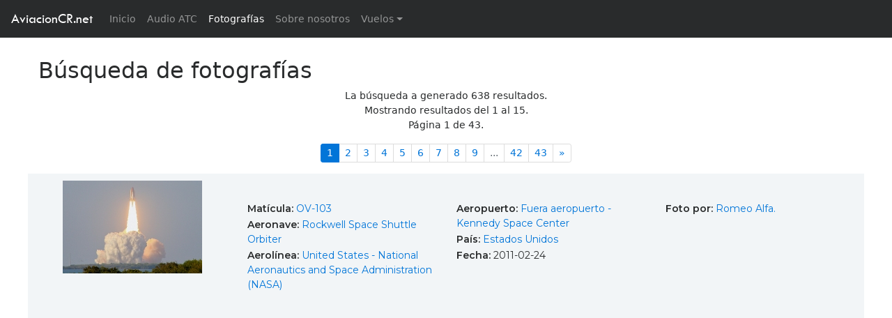

--- FILE ---
content_type: text/html; charset=UTF-8
request_url: http://www.aviacioncr.net/buscar/?autor=21
body_size: 5640
content:
<!DOCTYPE html>
<html class="fullno" lang="en">

<head>

    <!-- Meta -->
 
    <meta charset="utf-8">
    <meta http-equiv="X-UA-Compatible" content="IE=edge">
    <meta http-equiv="Content-Language" content="en">
    <meta name="viewport" content="width=device-width, initial-scale=1">
    <meta name="description" content="AviacionCR.net es un sitio web de aviación orientado a la fotografía, información de vuelos y noticias.">
    <meta name="author" content="">
    <meta name="keywords" content="costa rica,aviacion,avion,aviones,aeropuerto,fotografia, camara digital,lente,zoom,aviation, aircraft, airport, photography, digital camera, camera, model, lens, zoom, nikon,canon,olympus,sony,helicopt,boeing,airbus,antonov,douglas,mcdonnell,lockheed,embraer,spotter,787,777,747,737,727,707,717,Jumbo,A330,A320,A300,A310,A340,A350">


    <meta property="og:site_name" content="AviacionCR.net" />
    <meta property="og:title" content="Fotografía de aviación - AviacionCR.net - Costa Rica" />
    <meta property="og:type" content="website" />
    <meta property="og:description" content="AviacionCR.net es un sitio web de aviación orientado a la fotografía, información de vuelos y noticias." />
    <meta property="og:url" content="http://www.aviacioncr.net/" />
    <meta property="og:image" content="http://www.aviacioncr.net/img/secciones-fotografias.jpg" />

    <title>Fotogtafía - AviacionCR.net - Costa Rica</title>   
  
    <!-- ./Meta -->

    <link href="../css/bootstrap.min.css" rel="stylesheet">
    <link href="../css/avcr-full-v2.css" rel="stylesheet">
    <link href="../css/fotos.css" rel="stylesheet">
    <link href="../css/icons.css" rel="stylesheet">
    <link href="https://fonts.googleapis.com/css?family=Montserrat:400,600" rel="stylesheet">

    <!-- HTML5 Shim and Respond.js IE8 support of HTML5 elements and media queries -->
    <!-- WARNING: Respond.js doesn't work if you view the page via file:// -->
    <!--[if lt IE 9]>
        <script src="https://oss.maxcdn.com/libs/html5shiv/3.7.0/html5shiv.js"></script>
        <script src="https://oss.maxcdn.com/libs/respond.js/1.4.2/respond.min.js"></script>
    <![endif]-->

</head>

<body id="busqueda">

    <!-- Navigation -->
    
    <!-- <nav class="navbar navbar-toggleable-md navbar-inverse fixed-top bg-inverse"> -->
    <nav class="navbar navbar-toggleable-md navbar-inverse fixed-top bg-inverse">
      <button class="navbar-toggler navbar-toggler-right" type="button" data-toggle="collapse" data-target="#navbarCollapse" aria-controls="navbarCollapse" aria-expanded="false" aria-label="Toggle navigation">
        <span class="navbar-toggler-icon"></span>
      </button>
      <a class="navbar-brand" href="http://www.aviacioncr.net/">AviacionCR.net</a>
      <div class="collapse navbar-collapse" id="navbarCollapse">
        <ul class="navbar-nav mr-auto">
          <li class="nav-item ">
            <a class="nav-link" href="http://www.aviacioncr.net/">Inicio <span class="sr-only">(current)</span></a>
          </li>
          <li class="nav-item ">
            <a class="nav-link" href="http://www.aviacioncr.net/atc/">Audio ATC</a>
          </li>
          <li class="nav-item active">
            <a class="nav-link" href="http://www.aviacioncr.net/fotografias/">Fotografías</a>
          </li>
          <li class="nav-item dropdown" hidden>
            <a class="nav-link dropdown-toggle" href="#" id="foto-dropdown" data-toggle="dropdown" aria-haspopup="true" aria-expanded="false">Fotografías</a>
            <div class="dropdown-menu" aria-labelledby="foto-dropdown">
              <a class="dropdown-item" href="#">Búsqueda</a>
              <a class="dropdown-item" href="#">Subir fotografías</a>
            </div>
          </li>
          <li class="nav-item ">
            <a class="nav-link" href="http://www.aviacioncr.net/quienes-somos/">Sobre nosotros</a>
          </li>
          <li class="nav-item dropdown ">
            <a class="nav-link dropdown-toggle" href="#" id="foto-dropdown" data-toggle="dropdown" aria-haspopup="true" aria-expanded="false">Vuelos</a>
            <div class="dropdown-menu" aria-labelledby="foto-dropdown">
              <a class="dropdown-item" href="http://www.aviacioncr.net/vuelos/llegadas.php">Llegadas</a>
              <a class="dropdown-item" href="http://www.aviacioncr.net/vuelos/salidas.php">Salidas</a>
            </div>
          </li>
        </ul>
        <!--
        <form class="form-inline mt-2 mt-md-0">
          <input class="form-control mr-sm-2" type="text" placeholder="Buscar">
          <button class="btn btn-outline-success my-2 my-sm-0" type="submit">Buscar</button>
        </form>
        -->
      </div>
    </nav>    
    <!-- ./Navigation -->


<div id="wrap">



    <header hidden>

    </header>

    <section id="resultados" class="light-wrapper">

      <div class="container principal">

        <div class="titulo">
          <h2>Búsqueda de fotografías</h2>
        </div>

    <!-- Navigation -->
        <div id="info-resultados">
            <div class="row">
              <div class="col-sm-12" style="text-align:center">
                <p>La búsqueda a generado 638 resultados.<br>
                Mostrando resultados del 1 al 15.<br>
                Página 1 de 43.</p>
              </div>
            </div>
        </div>



        <div id="paginacion-top" class="d-flex flex-row justify-content-center">
          <nav aria-label="Page navigation">
            <ul class="pagination pagination-sm"><li class="page-item active"><a class="page-link active" href="#">1 <span class="sr-only">(actual)</span></a></li><li class="page-item"><a class="page-link" href="./?autor=21&pagina=2">2</a></li><li class="page-item"><a class="page-link" href="./?autor=21&pagina=3">3</a></li><li class="page-item"><a class="page-link" href="./?autor=21&pagina=4">4</a></li><li class="page-item"><a class="page-link" href="./?autor=21&pagina=5">5</a></li><li class="page-item"><a class="page-link" href="./?autor=21&pagina=6">6</a></li><li class="page-item"><a class="page-link" href="./?autor=21&pagina=7">7</a></li><li class="page-item"><a class="page-link" href="./?autor=21&pagina=8">8</a></li><li class="page-item"><a class="page-link" href="./?autor=21&pagina=9">9</a></li><li class="page-item disabled"><a class="page-link" href="#" tabindex="-1">...</a></li><li class="page-item"><a class="page-link" href="./?autor=21&pagina=42">42</a></li><li class="page-item"><a class="page-link" href="./?autor=21&pagina=43">43</a></li><li class="page-item"><a class="page-link" href="./?autor=21&pagina=2" aria-label="Siguente"><span aria-hidden="true">&raquo;</span><span class="sr-only">Siguiente</span></a></li></ul>
          </nav>          
        </div>    
    <!-- ./Navigation -->

        <div class="row resultado">
          <div class="col-sm-3 imagen"><a href="../foto/?id=40979"><img src="../galeria/2011/03/t/tn_avcr_40979.jpg" class="resultado-tn"></a></div>
          <div class="col-sm-3 info">
            <p><strong>Matícula: </strong> <a href="./?matricula=OV-103">OV-103</a></p>
            <p><strong>Aeronave: </strong> <a href="./?aeronave=Rockwell Space Shuttle Orbiter">Rockwell Space Shuttle Orbiter</a></p>
            <p><strong>Aerolínea: </strong> <a href="./?aerolinea=United States - National Aeronautics and Space Administration (NASA)">United States - National Aeronautics and Space Administration (NASA)</a></p>
          </div>
          <div class="col-sm-3 info">
            <p><strong>Aeropuerto: </strong> <a href="./?aeropuerto=Fuera aeropuerto - Kennedy Space Center">Fuera aeropuerto - Kennedy Space Center</a></p>
            <p><strong>País: </strong> <a href="./?pais=Estados Unidos">Estados Unidos</a></p>
            <p><strong>Fecha: </strong> 2011-02-24</p>
          </div>
          <div class="col-sm-3 info">
            <p><strong>Foto por: </strong> <a href="./?autor=21">Romeo Alfa.</a></p>
          </div>
        </div>
        <div class="row resultado">
          <div class="col-sm-3 imagen"><a href="../foto/?id=28664"><img src="../galeria/2009/03/t/tn_avcr_28664.jpg" class="resultado-tn"></a></div>
          <div class="col-sm-3 info">
            <p><strong>Matícula: </strong> <a href="./?matricula=TI-BAK">TI-BAK</a></p>
            <p><strong>Aeronave: </strong> <a href="./?aeronave=Cessna 208B Grand Caravan">Cessna 208B Grand Caravan</a></p>
            <p><strong>Aerolínea: </strong> <a href="./?aerolinea=SANSA - Servicios Aereos Nacionales S.A.">SANSA - Servicios Aereos Nacionales S.A.</a></p>
          </div>
          <div class="col-sm-3 info">
            <p><strong>Aeropuerto: </strong> <a href="./?aeropuerto=MROC - Juan SantamarÃ­a Internacional">MROC - Juan Santamaría Internacional</a></p>
            <p><strong>País: </strong> <a href="./?pais=Costa Rica">Costa Rica</a></p>
            <p><strong>Fecha: </strong> 2009-03-04</p>
          </div>
          <div class="col-sm-3 info">
            <p><strong>Foto por: </strong> <a href="./?autor=21">Diego Romero A</a></p>
          </div>
        </div>
        <div class="row resultado">
          <div class="col-sm-3 imagen"><a href="../foto/?id=28663"><img src="../galeria/2009/03/t/tn_avcr_28663.jpg" class="resultado-tn"></a></div>
          <div class="col-sm-3 info">
            <p><strong>Matícula: </strong> <a href="./?matricula=G-OJIB">G-OJIB</a></p>
            <p><strong>Aeronave: </strong> <a href="./?aeronave=Boeing 757-23A">Boeing 757-23A</a></p>
            <p><strong>Aerolínea: </strong> <a href="./?aerolinea=Astraeus">Astraeus</a></p>
          </div>
          <div class="col-sm-3 info">
            <p><strong>Aeropuerto: </strong> <a href="./?aeropuerto=MROC - Juan SantamarÃ­a Internacional">MROC - Juan Santamaría Internacional</a></p>
            <p><strong>País: </strong> <a href="./?pais=Costa Rica">Costa Rica</a></p>
            <p><strong>Fecha: </strong> 2009-03-04</p>
          </div>
          <div class="col-sm-3 info">
            <p><strong>Foto por: </strong> <a href="./?autor=21">Diego Romero A</a></p>
          </div>
        </div>
        <div class="row resultado">
          <div class="col-sm-3 imagen"><a href="../foto/?id=28662"><img src="../galeria/2009/03/t/tn_avcr_28662.jpg" class="resultado-tn"></a></div>
          <div class="col-sm-3 info">
            <p><strong>Matícula: </strong> <a href="./?matricula=N300DG">N300DG</a></p>
            <p><strong>Aeronave: </strong> <a href="./?aeronave=Bombardier BD-100-1A10 Challenger 300">Bombardier BD-100-1A10 Challenger 300</a></p>
            <p><strong>Aerolínea: </strong> <a href="./?aerolinea=Privado">Privado</a></p>
          </div>
          <div class="col-sm-3 info">
            <p><strong>Aeropuerto: </strong> <a href="./?aeropuerto=MROC - Juan SantamarÃ­a Internacional">MROC - Juan Santamaría Internacional</a></p>
            <p><strong>País: </strong> <a href="./?pais=Costa Rica">Costa Rica</a></p>
            <p><strong>Fecha: </strong> 2009-03-04</p>
          </div>
          <div class="col-sm-3 info">
            <p><strong>Foto por: </strong> <a href="./?autor=21">Diego Romero A</a></p>
          </div>
        </div>
        <div class="row resultado">
          <div class="col-sm-3 imagen"><a href="../foto/?id=28661"><img src="../galeria/2009/03/t/tn_avcr_28661.jpg" class="resultado-tn"></a></div>
          <div class="col-sm-3 info">
            <p><strong>Matícula: </strong> <a href="./?matricula=N14065">N14065</a></p>
            <p><strong>Aeronave: </strong> <a href="./?aeronave=Airbus A300B4-605R">Airbus A300B4-605R</a></p>
            <p><strong>Aerolínea: </strong> <a href="./?aerolinea=American Airlines">American Airlines</a></p>
          </div>
          <div class="col-sm-3 info">
            <p><strong>Aeropuerto: </strong> <a href="./?aeropuerto=MROC - Juan SantamarÃ­a Internacional">MROC - Juan Santamaría Internacional</a></p>
            <p><strong>País: </strong> <a href="./?pais=Costa Rica">Costa Rica</a></p>
            <p><strong>Fecha: </strong> 2009-04-04</p>
          </div>
          <div class="col-sm-3 info">
            <p><strong>Foto por: </strong> <a href="./?autor=21">Diego Romero A</a></p>
          </div>
        </div>
        <div class="row resultado">
          <div class="col-sm-3 imagen"><a href="../foto/?id=28660"><img src="../galeria/2009/03/t/tn_avcr_28660.jpg" class="resultado-tn"></a></div>
          <div class="col-sm-3 info">
            <p><strong>Matícula: </strong> <a href="./?matricula=HP-1376CMP">HP-1376CMP</a></p>
            <p><strong>Aeronave: </strong> <a href="./?aeronave=Boeing 737-7V3">Boeing 737-7V3</a></p>
            <p><strong>Aerolínea: </strong> <a href="./?aerolinea=Copa Airlines">Copa Airlines</a></p>
          </div>
          <div class="col-sm-3 info">
            <p><strong>Aeropuerto: </strong> <a href="./?aeropuerto=MROC - Juan SantamarÃ­a Internacional">MROC - Juan Santamaría Internacional</a></p>
            <p><strong>País: </strong> <a href="./?pais=Costa Rica">Costa Rica</a></p>
            <p><strong>Fecha: </strong> 2009-03-04</p>
          </div>
          <div class="col-sm-3 info">
            <p><strong>Foto por: </strong> <a href="./?autor=21">Diego Romero A</a></p>
          </div>
        </div>
        <div class="row resultado">
          <div class="col-sm-3 imagen"><a href="../foto/?id=28659"><img src="../galeria/2009/03/t/tn_avcr_28659.jpg" class="resultado-tn"></a></div>
          <div class="col-sm-3 info">
            <p><strong>Matícula: </strong> <a href="./?matricula=N497TA">N497TA</a></p>
            <p><strong>Aeronave: </strong> <a href="./?aeronave=Airbus A320-233">Airbus A320-233</a></p>
            <p><strong>Aerolínea: </strong> <a href="./?aerolinea=TACA">TACA</a></p>
          </div>
          <div class="col-sm-3 info">
            <p><strong>Aeropuerto: </strong> <a href="./?aeropuerto=MROC - Juan SantamarÃ­a Internacional">MROC - Juan Santamaría Internacional</a></p>
            <p><strong>País: </strong> <a href="./?pais=Costa Rica">Costa Rica</a></p>
            <p><strong>Fecha: </strong> 2009-03-04</p>
          </div>
          <div class="col-sm-3 info">
            <p><strong>Foto por: </strong> <a href="./?autor=21">Diego Romero A</a></p>
          </div>
        </div>
        <div class="row resultado">
          <div class="col-sm-3 imagen"><a href="../foto/?id=28392"><img src="../galeria/2009/02/t/tn_avcr_28392.jpg" class="resultado-tn"></a></div>
          <div class="col-sm-3 info">
            <p><strong>Matícula: </strong> <a href="./?matricula=HP-1523CMP">HP-1523CMP</a></p>
            <p><strong>Aeronave: </strong> <a href="./?aeronave=Boeing 737-8V3">Boeing 737-8V3</a></p>
            <p><strong>Aerolínea: </strong> <a href="./?aerolinea=Copa Airlines">Copa Airlines</a></p>
          </div>
          <div class="col-sm-3 info">
            <p><strong>Aeropuerto: </strong> <a href="./?aeropuerto=MROC - Juan SantamarÃ­a Internacional">MROC - Juan Santamaría Internacional</a></p>
            <p><strong>País: </strong> <a href="./?pais=Costa Rica">Costa Rica</a></p>
            <p><strong>Fecha: </strong> 2009-02-12</p>
          </div>
          <div class="col-sm-3 info">
            <p><strong>Foto por: </strong> <a href="./?autor=21">Diego Romero A</a></p>
          </div>
        </div>
        <div class="row resultado">
          <div class="col-sm-3 imagen"><a href="../foto/?id=28391"><img src="../galeria/2009/02/t/tn_avcr_28391.jpg" class="resultado-tn"></a></div>
          <div class="col-sm-3 info">
            <p><strong>Matícula: </strong> <a href="./?matricula=D-ABUC">D-ABUC</a></p>
            <p><strong>Aeronave: </strong> <a href="./?aeronave=Boeing 767-330(ER)">Boeing 767-330(ER)</a></p>
            <p><strong>Aerolínea: </strong> <a href="./?aerolinea=Thomas Cook">Thomas Cook</a></p>
          </div>
          <div class="col-sm-3 info">
            <p><strong>Aeropuerto: </strong> <a href="./?aeropuerto=MROC - Juan SantamarÃ­a Internacional">MROC - Juan Santamaría Internacional</a></p>
            <p><strong>País: </strong> <a href="./?pais=Costa Rica">Costa Rica</a></p>
            <p><strong>Fecha: </strong> 2009-02-12</p>
          </div>
          <div class="col-sm-3 info">
            <p><strong>Foto por: </strong> <a href="./?autor=21">Diego Romero A</a></p>
          </div>
        </div>
        <div class="row resultado">
          <div class="col-sm-3 imagen"><a href="../foto/?id=28382"><img src="../galeria/2009/02/t/tn_avcr_28382.jpg" class="resultado-tn"></a></div>
          <div class="col-sm-3 info">
            <p><strong>Matícula: </strong> <a href="./?matricula=N680TA">N680TA</a></p>
            <p><strong>Aeronave: </strong> <a href="./?aeronave=Airbus A320-233">Airbus A320-233</a></p>
            <p><strong>Aerolínea: </strong> <a href="./?aerolinea=TACA">TACA</a></p>
          </div>
          <div class="col-sm-3 info">
            <p><strong>Aeropuerto: </strong> <a href="./?aeropuerto=MROC - Juan SantamarÃ­a Internacional">MROC - Juan Santamaría Internacional</a></p>
            <p><strong>País: </strong> <a href="./?pais=Costa Rica">Costa Rica</a></p>
            <p><strong>Fecha: </strong> 2008-02-12</p>
          </div>
          <div class="col-sm-3 info">
            <p><strong>Foto por: </strong> <a href="./?autor=21">Diego Romero A</a></p>
          </div>
        </div>
        <div class="row resultado">
          <div class="col-sm-12">
        <!-- Google adds -->
                <div class="row">
          <div id="anuncio" class="col-sm-12">
            <script async src="//pagead2.googlesyndication.com/pagead/js/adsbygoogle.js"></script>
            <!-- aviacioncr-fotos-responsive -->
            <ins class="adsbygoogle"
                 style="display:block"
                 data-ad-client="ca-pub-7342346976105174"
                 data-ad-slot="3552293868"
                 data-ad-format="auto"></ins>
            <script>
            (adsbygoogle = window.adsbygoogle || []).push({});
            </script>
          </div>
        </div>        <!-- ./Google adds -->            
          </div>
        </div>
        <div class="row resultado">
          <div class="col-sm-3 imagen"><a href="../foto/?id=28381"><img src="../galeria/2009/02/t/tn_avcr_28381.jpg" class="resultado-tn"></a></div>
          <div class="col-sm-3 info">
            <p><strong>Matícula: </strong> <a href="./?matricula=N963PG">N963PG</a></p>
            <p><strong>Aeronave: </strong> <a href="./?aeronave=Boeing 737-232/Adv">Boeing 737-232/Adv</a></p>
            <p><strong>Aerolínea: </strong> <a href="./?aerolinea=Rollins Air">Rollins Air</a></p>
          </div>
          <div class="col-sm-3 info">
            <p><strong>Aeropuerto: </strong> <a href="./?aeropuerto=MROC - Juan SantamarÃ­a Internacional">MROC - Juan Santamaría Internacional</a></p>
            <p><strong>País: </strong> <a href="./?pais=Costa Rica">Costa Rica</a></p>
            <p><strong>Fecha: </strong> 2009-02-12</p>
          </div>
          <div class="col-sm-3 info">
            <p><strong>Foto por: </strong> <a href="./?autor=21">Diego Romero A</a></p>
          </div>
        </div>
        <div class="row resultado">
          <div class="col-sm-3 imagen"><a href="../foto/?id=28380"><img src="../galeria/2009/02/t/tn_avcr_28380.jpg" class="resultado-tn"></a></div>
          <div class="col-sm-3 info">
            <p><strong>Matícula: </strong> <a href="./?matricula=N963PG">N963PG</a></p>
            <p><strong>Aeronave: </strong> <a href="./?aeronave=Boeing 737-232/Adv">Boeing 737-232/Adv</a></p>
            <p><strong>Aerolínea: </strong> <a href="./?aerolinea=Rollins Air">Rollins Air</a></p>
          </div>
          <div class="col-sm-3 info">
            <p><strong>Aeropuerto: </strong> <a href="./?aeropuerto=MROC - Juan SantamarÃ­a Internacional">MROC - Juan Santamaría Internacional</a></p>
            <p><strong>País: </strong> <a href="./?pais=Costa Rica">Costa Rica</a></p>
            <p><strong>Fecha: </strong> 2009-02-12</p>
          </div>
          <div class="col-sm-3 info">
            <p><strong>Foto por: </strong> <a href="./?autor=21">Diego Romero A</a></p>
          </div>
        </div>
        <div class="row resultado">
          <div class="col-sm-3 imagen"><a href="../foto/?id=28379"><img src="../galeria/2009/02/t/tn_avcr_28379.jpg" class="resultado-tn"></a></div>
          <div class="col-sm-3 info">
            <p><strong>Matícula: </strong> <a href="./?matricula=N750AX">N750AX</a></p>
            <p><strong>Aeronave: </strong> <a href="./?aeronave=Boeing 767-232/SF">Boeing 767-232/SF</a></p>
            <p><strong>Aerolínea: </strong> <a href="./?aerolinea=ABX Air">ABX Air</a></p>
          </div>
          <div class="col-sm-3 info">
            <p><strong>Aeropuerto: </strong> <a href="./?aeropuerto=MROC - Juan SantamarÃ­a Internacional">MROC - Juan Santamaría Internacional</a></p>
            <p><strong>País: </strong> <a href="./?pais=Costa Rica">Costa Rica</a></p>
            <p><strong>Fecha: </strong> 2009-02-12</p>
          </div>
          <div class="col-sm-3 info">
            <p><strong>Foto por: </strong> <a href="./?autor=21">Diego Romero A</a></p>
          </div>
        </div>
        <div class="row resultado">
          <div class="col-sm-3 imagen"><a href="../foto/?id=28378"><img src="../galeria/2009/02/t/tn_avcr_28378.jpg" class="resultado-tn"></a></div>
          <div class="col-sm-3 info">
            <p><strong>Matícula: </strong> <a href="./?matricula=N963PG">N963PG</a></p>
            <p><strong>Aeronave: </strong> <a href="./?aeronave=McDonnell Douglas MD-83 (DC-9-83)">McDonnell Douglas MD-83 (DC-9-83)</a></p>
            <p><strong>Aerolínea: </strong> <a href="./?aerolinea=Fly Excellent">Fly Excellent</a></p>
          </div>
          <div class="col-sm-3 info">
            <p><strong>Aeropuerto: </strong> <a href="./?aeropuerto=MROC - Juan SantamarÃ­a Internacional">MROC - Juan Santamaría Internacional</a></p>
            <p><strong>País: </strong> <a href="./?pais=Costa Rica">Costa Rica</a></p>
            <p><strong>Fecha: </strong> 2009-02-12</p>
          </div>
          <div class="col-sm-3 info">
            <p><strong>Foto por: </strong> <a href="./?autor=21">Diego Romero A</a></p>
          </div>
        </div>
        <div class="row resultado">
          <div class="col-sm-3 imagen"><a href="../foto/?id=28377"><img src="../galeria/2009/02/t/tn_avcr_28377.jpg" class="resultado-tn"></a></div>
          <div class="col-sm-3 info">
            <p><strong>Matícula: </strong> <a href="./?matricula=FAC4136">FAC4136</a></p>
            <p><strong>Aeronave: </strong> <a href="./?aeronave=Sikorsky S-70A">Sikorsky S-70A</a></p>
            <p><strong>Aerolínea: </strong> <a href="./?aerolinea=Fuerza AÃ©rea Colombiana">Fuerza Aérea Colombiana</a></p>
          </div>
          <div class="col-sm-3 info">
            <p><strong>Aeropuerto: </strong> <a href="./?aeropuerto=MROC - Juan SantamarÃ­a Internacional">MROC - Juan Santamaría Internacional</a></p>
            <p><strong>País: </strong> <a href="./?pais=Costa Rica">Costa Rica</a></p>
            <p><strong>Fecha: </strong> 2009-10-16</p>
          </div>
          <div class="col-sm-3 info">
            <p><strong>Foto por: </strong> <a href="./?autor=21">Diego Romero A</a></p>
          </div>
        </div>

        <div id="paginacion-bottom" class="d-flex flex-row justify-content-center">
          <nav aria-label="Page navigation">
            <ul class="pagination pagination-sm"><li class="page-item active"><a class="page-link active" href="#">1 <span class="sr-only">(actual)</span></a></li><li class="page-item"><a class="page-link" href="./?autor=21&pagina=2">2</a></li><li class="page-item"><a class="page-link" href="./?autor=21&pagina=3">3</a></li><li class="page-item"><a class="page-link" href="./?autor=21&pagina=4">4</a></li><li class="page-item"><a class="page-link" href="./?autor=21&pagina=5">5</a></li><li class="page-item"><a class="page-link" href="./?autor=21&pagina=6">6</a></li><li class="page-item"><a class="page-link" href="./?autor=21&pagina=7">7</a></li><li class="page-item"><a class="page-link" href="./?autor=21&pagina=8">8</a></li><li class="page-item"><a class="page-link" href="./?autor=21&pagina=9">9</a></li><li class="page-item disabled"><a class="page-link" href="#" tabindex="-1">...</a></li><li class="page-item"><a class="page-link" href="./?autor=21&pagina=42">42</a></li><li class="page-item"><a class="page-link" href="./?autor=21&pagina=43">43</a></li><li class="page-item"><a class="page-link" href="./?autor=21&pagina=2" aria-label="Siguente"><span aria-hidden="true">&raquo;</span><span class="sr-only">Siguiente</span></a></li></ul>
          </nav>          
        </div>

      </div>
    </section>

    <div id="push"></div>
</div>
<!-- /.wrap -->



    <!-- Footer -->
    <footer class="footer inverse-wrapper">
        <div class="container inner">
            <div class="row">

                <div class="col-sm-4">
                  <div class="widget">
                    <h3 class="widget-title">Fotografías</h3>
                      <ul class="post-list">
                        <ul class="tag-list">
                            <li><a href="http://www.aviacioncr.net/fotografias" class="btn">Buscador</a></li>
                            <li><a href="http://www.aviacioncr.net/buscar/?ordenar=2" class="btn">Las más populares</a></li>
                            <li><a href="http://www.aviacioncr.net/buscar/?ordenar=10" class="btn">Aleatorias</a></li>
                        </ul>

                        <!--<li>
                          Sección en desarrollo
                        </li>-->
                        <!--<li>
                          <div class="icon-overlay"> <a href="#"><span class="icn-more"></span><img src="https://placehold.it/70x70" alt=""> </a> </div>
                          <div class="meta">
                            <h5><a href="blog-post.html">Ornare Nullam Risus Tellus Elit Fusce Inceptos Etiam</a></h5>
                            <em><span class="date">28th Sep 2012</span> <span class="comments"><a href="#"><i class="icon-chat-1"></i> 5</a></span></em> </div>
                        </li>
                        <li>
                          <div class="icon-overlay"> <a href="#"><span class="icn-more"></span><img src="https://placehold.it/70x70" alt=""> </a> </div>
                          <div class="meta">
                            <h5><a href="blog-post.html">Euismod Nullam</a></h5>
                            <em><span class="date">15th Aug 2012</span> <span class="comments"><a href="#"><i class="icon-chat-1"></i> 9</a></span></em> </div>
                        </li>-->
                      </ul>                    
                  </div>
                </div>

                <div class="col-sm-4">
                  <div class="widget">
                    <h4 class="widget-title">Etiquetas</h4>
                    <ul class="tag-list">
                      <li><a href="http://www.aviacioncr.net/fotografias" class="btn">Fotografías</a></li>
                      <li><a href="http://www.aviacioncr.net/atc" class="btn">ATC</a></li>
                      <li><a href="http://www.aviacioncr.net/vuelos/llegadas.php" class="btn">Información vuelos</a></li>
                    </ul>
                  </div>

                  <div class="widget social">
                    <h4 class="widget-title">Somos sociales</h4>
                    <ul class="social">
                      <li><a href="https://www.facebook.com/AviacionCR.net" target="_blank"><i class="icon-s-facebook"></i></a></li>
                      <li hidden><a href="#"><i class="icon-s-twitter"></i></a></li>
                      <li><a href="https://www.youtube.com/channel/UCv076DPfR8gf69xU4gJBV7g" target="_blank"><i class="icon-s-youtube"></i></a></li>
                    </ul>
                    <!-- .social --> 
                  
                  </div>
 
                </div>

                <div class="col-sm-4">
                  <div class="widget">
                    <h4 class="widget-title">Contacto</h4>
                    <p>Sus comentarios y sugerencias son bienvenidos.</p>
                    <div class="contact-info"> 
                      <!-- <i class="icon-location"></i> XX <br>
                      <i class="icon-phone"></i> XX <br> -->
                      <i class="icon-mail"></i> <a href="mailto:hola@aviacioncr.net">hola@aviacioncr.net</a></div>
                  </div>
                </div>
                <!-- Terminos y condiciones | About | FAQ | Photo use | Politica privacidad -->
            </div>            
        </div>
        <div class="sub-footer">
          <div class="container inner">
            <p class="text-center">&copy; 2018 AviacionCR.net. Todos los derechos reservados.<br><small>Hecho en Costa Rica &mdash; ¡Pura vida!</small></p>
          </div><!-- .container --> 
        </div>
    </footer>   
    <!-- /.Footer -->

    <!-- jQuery -->
    <script src="../js/jquery.js"></script>
    <script src="../js/tether.min.js"></script>
    
    <!-- Bootstrap Core JavaScript -->
    <script src="../js/bootstrap.min.js"></script>
    <script src="../js/main.js"></script>

     <!-- Google Analitycs -->
<script>
  (function(i,s,o,g,r,a,m){i['GoogleAnalyticsObject']=r;i[r]=i[r]||function(){
  (i[r].q=i[r].q||[]).push(arguments)},i[r].l=1*new Date();a=s.createElement(o),
  m=s.getElementsByTagName(o)[0];a.async=1;a.src=g;m.parentNode.insertBefore(a,m)
  })(window,document,'script','https://www.google-analytics.com/analytics.js','ga');

  ga('create', 'UA-479348-1', 'auto');
  ga('send', 'pageview');

</script>    <!-- /. Google Analitycs -->   

</body>

</html>

--- FILE ---
content_type: text/html; charset=utf-8
request_url: https://www.google.com/recaptcha/api2/aframe
body_size: 267
content:
<!DOCTYPE HTML><html><head><meta http-equiv="content-type" content="text/html; charset=UTF-8"></head><body><script nonce="Rqihau3MdqZFLHv0KZLeeA">/** Anti-fraud and anti-abuse applications only. See google.com/recaptcha */ try{var clients={'sodar':'https://pagead2.googlesyndication.com/pagead/sodar?'};window.addEventListener("message",function(a){try{if(a.source===window.parent){var b=JSON.parse(a.data);var c=clients[b['id']];if(c){var d=document.createElement('img');d.src=c+b['params']+'&rc='+(localStorage.getItem("rc::a")?sessionStorage.getItem("rc::b"):"");window.document.body.appendChild(d);sessionStorage.setItem("rc::e",parseInt(sessionStorage.getItem("rc::e")||0)+1);localStorage.setItem("rc::h",'1764649640403');}}}catch(b){}});window.parent.postMessage("_grecaptcha_ready", "*");}catch(b){}</script></body></html>

--- FILE ---
content_type: text/javascript
request_url: http://www.aviacioncr.net/js/main.js
body_size: 721
content:
$(function() {
  init();
});


/*-----------------------------------------------------------------------------------*/
/*  STICKY HEADER
/*-----------------------------------------------------------------------------------*/
function init() {
    "use strict";
    window.addEventListener('scroll', function(e){
        var distanceY = window.pageYOffset || document.documentElement.scrollTop,
            shrinkOn = 100,
            header = $( ".navbar" );
            //document.querySelector(".navbar");
        if (distanceY > shrinkOn) {
            header.addClass("noTop");
        } else {
            if (header.hasClass("noTop")) {
                header.removeClass("noTop");
            }
        }
    });
}